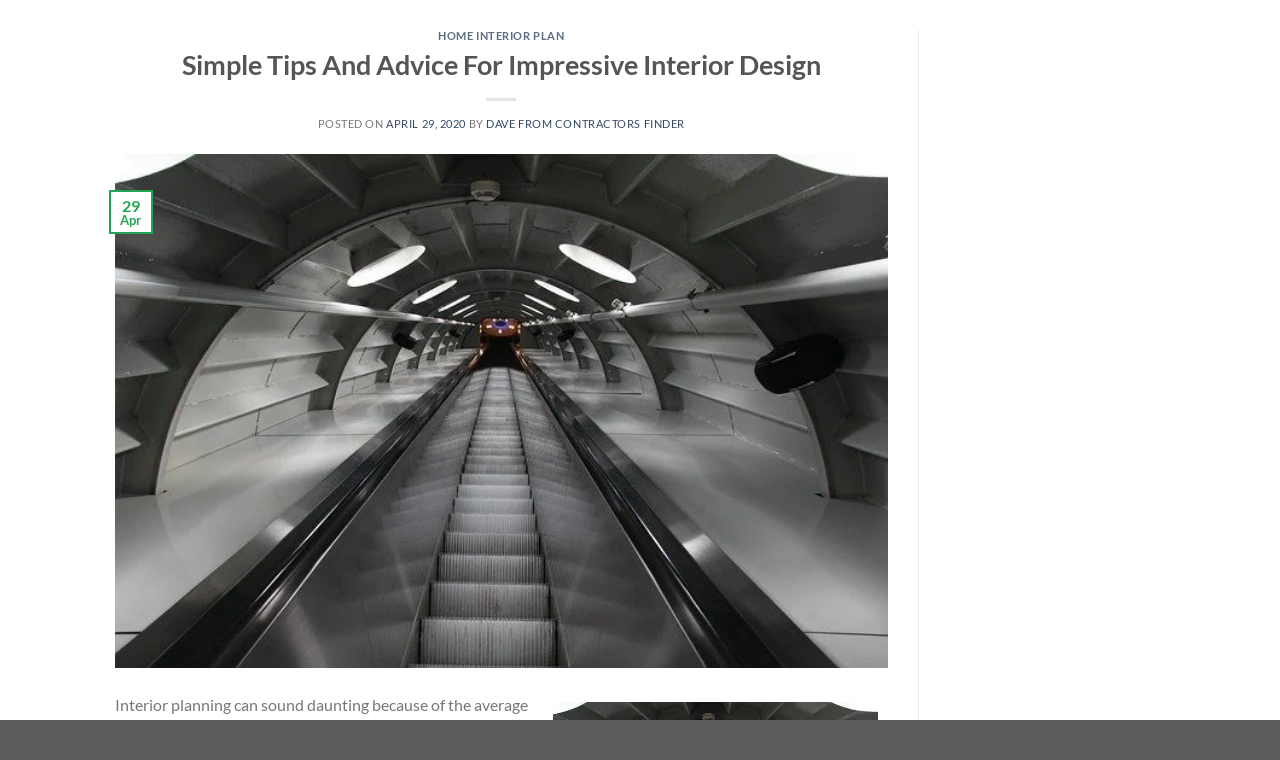

--- FILE ---
content_type: text/html; charset=utf-8
request_url: https://www.google.com/recaptcha/api2/aframe
body_size: 267
content:
<!DOCTYPE HTML><html><head><meta http-equiv="content-type" content="text/html; charset=UTF-8"></head><body><script nonce="yO-bMQ3lYYcbpl6TA4jsEQ">/** Anti-fraud and anti-abuse applications only. See google.com/recaptcha */ try{var clients={'sodar':'https://pagead2.googlesyndication.com/pagead/sodar?'};window.addEventListener("message",function(a){try{if(a.source===window.parent){var b=JSON.parse(a.data);var c=clients[b['id']];if(c){var d=document.createElement('img');d.src=c+b['params']+'&rc='+(localStorage.getItem("rc::a")?sessionStorage.getItem("rc::b"):"");window.document.body.appendChild(d);sessionStorage.setItem("rc::e",parseInt(sessionStorage.getItem("rc::e")||0)+1);localStorage.setItem("rc::h",'1768887749931');}}}catch(b){}});window.parent.postMessage("_grecaptcha_ready", "*");}catch(b){}</script></body></html>